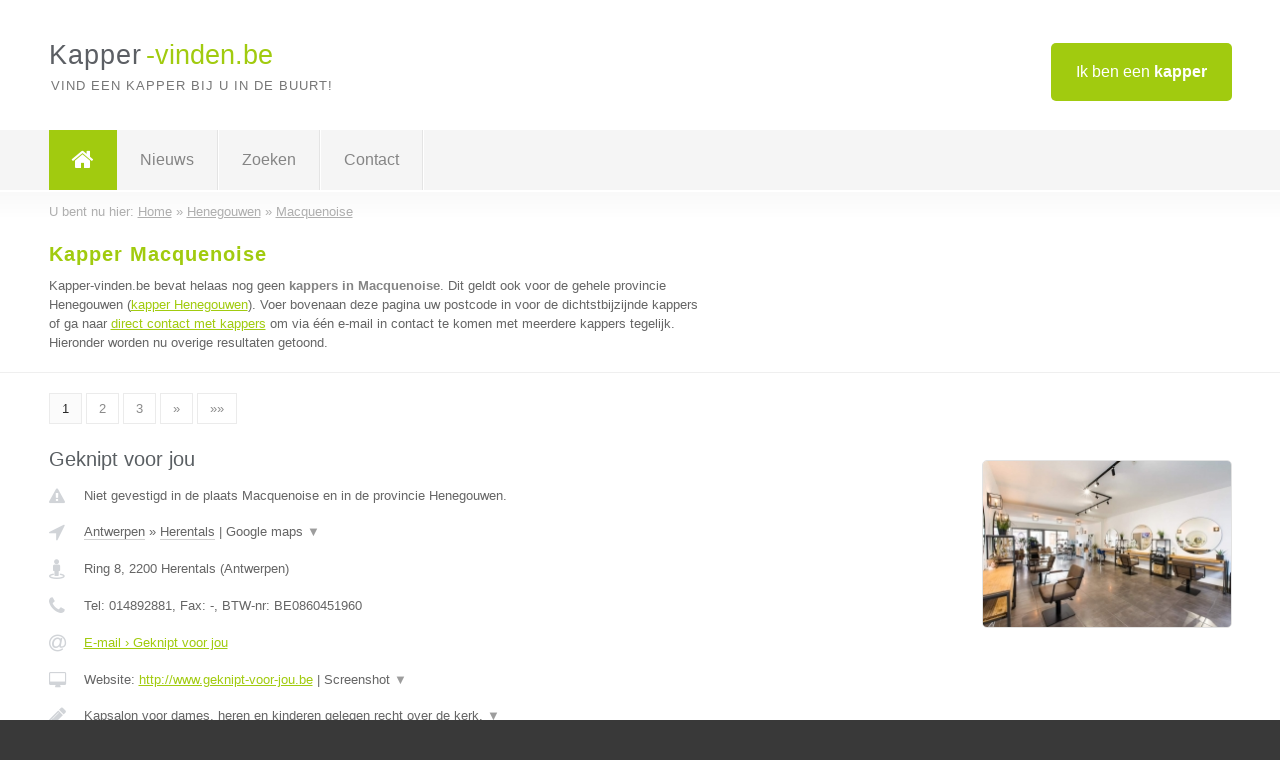

--- FILE ---
content_type: text/html; charset=utf-8
request_url: https://www.kapper-vinden.be/kapper/henegouwen/macquenoise
body_size: 9576
content:

<!DOCTYPE html>
<html xmlns="http://www.w3.org/1999/xhtml" xml:lang="nl" lang="nl" dir="ltr">
<head>
<!-- Copyright https://www.jbb-media.nl -->
<title>Kapper Macquenoise | Alle kappers in de plaats Macquenoise.</title>
<meta http-equiv="Content-Type" content="text/html; charset=UTF-8" />
<meta property="og:title" content="Kapper Macquenoise | Alle kappers in de plaats Macquenoise." />
<meta property="og:type" content="website" />
<meta property="og:url" content="https://www.kapper-vinden.be/kapper/henegouwen/macquenoise" />
<meta property="og:image" content="https://www.kapper-vinden.be/img/social-og-image.png" />
<meta property="og:description" content="Kapper Macquenoise? Vind snel en eenvoudig kappers in de plaats Macquenoise." />
<meta name="viewport" content="width=device-width, initial-scale=1" />
<meta name="description" content="Kapper Macquenoise? Vind snel en eenvoudig kappers in de plaats Macquenoise." />
<meta name="keywords" content="Henegouwen,kapper,kappers" />
<meta name="robots" content="index, follow" />
<meta content="IE=edge" http-equiv="X-UA-Compatible" />
<link rel="canonical" href="https://www.kapper-vinden.be/kapper/henegouwen/macquenoise" />
<link rel="apple-touch-icon" sizes="180x180" href="https://www.kapper-vinden.be/apple-touch-icon.png" />
<link rel="icon" type="image/png" sizes="32x32" href="https://www.kapper-vinden.be/favicon-32x32.png" />
<link rel="icon" type="image/png" sizes="16x16" href="https://www.kapper-vinden.be/favicon-16x16.png" />
<link rel="manifest" href="https://www.kapper-vinden.be/site.webmanifest" />
<link rel="mask-icon" href="https://www.kapper-vinden.be/safari-pinned-tab.svg" color="#a1cb0f" />
<meta name="msapplication-TileColor" content="#a1cb0f" />
<meta name="theme-color" content="#ffffff" />
<link rel="stylesheet" href="https://www.kapper-vinden.be/lay-out/style-1615649555.css" />
<meta name="google-site-verification" content="IjKx9Y_grxBiQFyzJwFIk9M9mj9u48cozgZaaoODVmI" />
</head>
<body itemscope itemtype="https://schema.org/WebPage">

<div id="bar_top">
	<div class="container clearfix">
		<div id="companies"><a href="https://www.kapper-vinden.be/bedrijven.html" title="Ik ben een kapper">Ik ben een <strong>kapper</strong></a></div>

		<div id="logo">
			<a href="https://www.kapper-vinden.be" title="Kapper"><span class="logo_split_a">Kapper</span><span class="logo_split_b">-vinden.be</span></a>
			<span class="slogan">Vind een kapper bij u in de buurt!</span>
		</div>
	</div>
</div>



<div id="bar_menu">
	<div class="container clearfix">
		<button type="button" id="show-menu" onclick="menu_toggle(); return false;"><i class="fa fa-navicon"></i></button>
		<ul id="menu">
			<li class="home"><a href="https://www.kapper-vinden.be" title="Kapper"><i class="fa fa-home"></i></a></li>
			<li><a href="https://www.kapper-vinden.be/nieuws.html" title="Kapper nieuws">Nieuws</a></li>
			<li><a href="https://www.kapper-vinden.be/zoeken.html" title="Zoeken Kappers">Zoeken</a></li>
			<li><a href="https://www.kapper-vinden.be/contact.html" title="Contact met Kapper-vinden.be">Contact</a></li>

			
		</ul>
	</div>
</div>


	<div id="bar_breadcrumbs">
		<div class="container">
			U bent nu hier: <span itemprop="itemListElement" itemscope itemtype="https://schema.org/ListItem"><a href="https://www.kapper-vinden.be" title="Home" itemprop="item"><span itemprop="name">Home</span></a><meta itemprop="position" content="1" /></span> &raquo; <span itemprop="itemListElement" itemscope itemtype="https://schema.org/ListItem"><a href="https://www.kapper-vinden.be/kapper/henegouwen" title="Kapper Henegouwen" itemprop="item"><span itemprop="name">Henegouwen</span></a><meta itemprop="position" content="2" /></span> &raquo; <span itemprop="itemListElement" itemscope itemtype="https://schema.org/ListItem"><a href="https://www.kapper-vinden.be/kapper/henegouwen/macquenoise" title="Kapper Macquenoise" itemprop="item"><span itemprop="name">Macquenoise</span></a><meta itemprop="position" content="3" /></span>		</div>
	</div>

	
		<div id="bar_intro">
			<div class="container clearfix">
				<div class="left">
					<h1 title="Kapper Macquenoise">Kapper Macquenoise</h1>

					
<p>
						Kapper-vinden.be bevat helaas nog geen <b>kappers in Macquenoise</b>. Dit geldt ook voor de gehele provincie Henegouwen (<a href="https://www.kapper-vinden.be/kapper/henegouwen" title="Kapper Henegouwen">kapper Henegouwen</a>).
						Voer bovenaan deze pagina uw postcode in voor de dichtstbijzijnde kappers of ga naar <a href="https://www.kapper-vinden.be/direct-contact.html" title="Direct contact met kappers">direct contact met kappers</a> om via &eacute;&eacute;n e-mail in contact te komen met meerdere kappers tegelijk.
					Hieronder worden nu overige resultaten getoond.
</p>
				</div>

				<div class="right"></div>
			</div>
		</div>

		<div class="bar_nav">
			<div class="container">
				<a href="https://www.kapper-vinden.be/kapper/henegouwen/macquenoise" class="highlight" title="Pagina 1">1</a> 
<a href="https://www.kapper-vinden.be/kapper/henegouwen/macquenoise/2" title="Pagina 2">2</a> 
<a href="https://www.kapper-vinden.be/kapper/henegouwen/macquenoise/3" title="Pagina 3">3</a> 
<a href="https://www.kapper-vinden.be/kapper/henegouwen/macquenoise/2" title="Pagina 2">&raquo;</a> 
<a href="https://www.kapper-vinden.be/kapper/henegouwen/macquenoise/3" title="Pagina 3">&raquo;&raquo;</a> 
			</div>
		</div>

		<div id="cont_results" class="multiple">
			
<div class="bar_result" itemscope itemtype="https://schema.org/LocalBusiness">
	<div class="container clearfix">
	<div class="result_left">
		<h2><a href="https://www.kapper-vinden.be/kapper/antwerpen/herentals/geknipt-voor-jou" title="Geknipt voor jou"><span itemprop="name">Geknipt voor jou</span></a></h2>
		<div class="table_result">
			<div class="row">
				<div class="col_a">
					<i class="fa fa-exclamation-triangle small" title="Mededeling &#8250; Geknipt voor jou"></i>
				</div>
				<div class="col_b">
					Niet gevestigd in de plaats Macquenoise en in de provincie Henegouwen.
				</div>
			</div>
			<div class="row">
				<div class="col_a">
					<i class="fa fa-location-arrow" title="Provincie en plaats &#8250; Geknipt voor jou"></i>
				</div>
				<div class="col_b">
					<a href="https://www.kapper-vinden.be/kapper/antwerpen" class="a_alternative" title="Kapper Antwerpen">Antwerpen</a>
					&raquo; <a href="https://www.kapper-vinden.be/kapper/antwerpen/herentals" class="a_alternative" title="Kapper Herentals">Herentals</a>
	 				| <a href="#" onclick="switch_jbb(44,'googlemap','');return false;" class="a_astext" id="change_googlemap_44" title="Google map &#8250; Geknipt voor jou">Google maps <span class="color_a">&#9660;</span></a><div class="maxwidth"><div id="show_googlemap_44" data-title="Geknipt voor jou" data-company="Geknipt voor jou"  data-address="Ring 8" data-zipcode="2200" data-place="Herentals" data-country="Belgie" data-lat="51.141083" data-lng="4.839872"></div></div>
				</div>
			</div>
			<div class="row">
				<div class="col_a">
					<i class="fa fa-street-view" title="Informatie &#8250; Geknipt voor jou"></i>
				</div>
				<div class="col_b" itemprop="address" itemscope itemtype="https://schema.org/PostalAddress">
					<span itemprop="streetAddress">Ring 8</span>, <span itemprop="postalCode">2200</span> <span itemprop="addressLocality">Herentals</span> (<span itemprop="addressRegion">Antwerpen</span>)
				</div>
			</div>
			<div class="row">
				<div class="col_a">
					<i class="fa fa-phone" title="Telefoonnummer &#8250; Geknipt voor jou"></i>
				</div>
				<div class="col_b">
					Tel: <span itemprop="telephone">014892881</span>, 
					Fax: <span itemprop="faxNumber">-</span>,
					BTW-nr: <span itemprop="taxID">BE0860451960</span>
				</div>
			</div>
			<div class="row">
				<div class="col_a">
					<i class="fa fa-at" title="E-mail &#8250; Geknipt voor jou"></i>
				</div>
				<div class="col_b">
					<a href="https://www.kapper-vinden.be/e-mail/geknipt-voor-jou" title="E-mail &#8250; Geknipt voor jou">E-mail &#8250; Geknipt voor jou</a>
				</div>
			</div>
			<div class="row">
				<div class="col_a">
					<i class="fa fa-desktop small" title="Website &#8250; Geknipt voor jou"></i>
				</div>
				<div class="col_b">
 					Website: <a href="http://www.geknipt-voor-jou.be" title="Geknipt voor jou" onclick="count(44,this.href); return false;" itemprop="item">http://www.geknipt-voor-jou.be</a> | <a href="#" onclick="switch_jbb(44,'screenshot','http://www.geknipt-voor-jou.be');return false;" class="a_astext" id="change_screenshot_44" title="Screenshot &#8250; Geknipt voor jou">Screenshot <span class="color_a">&#9660;</span></a><br /><div class="maxwidth"><div id="show_screenshot_44"></div></div>
				</div>
			</div>
			<div class="row">
				<div class="col_a">
					<i class="fa fa-pencil" title="Beschrijving &#8250; Geknipt voor jou"></i>
				</div>
				<div class="col_b" itemprop="description" content="Kapsalon voor dames, heren en kinderen gelegen recht over de kerk. 
Gratis parking
nagelstudio 
make-up 
workshops kapsels
hoofdmassages
Kapsalon met een zeer mooi interieur.">
					<div class="clickable_container">
						<a href="#" onclick="switch_jbb(44,'beschrijving','');return false;" class="clickable_ahref" title="Toon / verberg hele beschrijving &#8250; Geknipt voor jou"></a>
						Kapsalon voor dames, heren en kinderen gelegen recht over de kerk. 
						<span id="expand_beschrijving_44"><span class="color_a">&#9660;</span></span>
						<div id="hide_beschrijving_44" class="inline">
							<br />
Gratis parking<br />
nagelstudio <br />
make-up <br />
workshops kapsels<br />
hoofdmassages<br />
Kapsalon met een zeer mooi interieur.
							<span class="color_a">&#9650;</span>
						</div>
					</div>
				</div>
			</div>
			<div class="row">
				<div class="col_a">
					<i class="fa fa-tags small" title="Diensten &#8250; Geknipt voor jou"></i>
				</div>
				<div class="col_b">
					<div class="clickable_container">
						<a href="#" onclick="switch_jbb(44,'diensten','');return false;" class="clickable_ahref" title="Toon / verberg alle diensten &#8250; Geknipt voor jou"></a>
						kleuren, knippen, bruchen, balayage, teasylights, babylights, ombre,
						<span id="expand_diensten_44"><span class="color_a">&#9660;</span></span>
						<div id="hide_diensten_44" class="inline">
							 sombre, manicure, gelnagels, make-up, hoofdmassages, opsteekkapsels
							<span class="color_a">&#9650;</span>
						</div>
					</div>
				</div>
			</div>
			<div class="row">
				<div class="col_a">
					<i class="fa fa-clock-o" title="Openingstijden &#8250; Geknipt voor jou"></i>
				</div>
				<div class="col_b">
					Er wordt gewerkt op afspraak.
				</div>
			</div>
			<div class="row">
				<div class="col_a">
					<i class="fa fa-comments" title="Activiteit &#8250; Geknipt voor jou"></i>
				</div>
				<div class="col_b">
					<a href="#" onclick="switch_jbb(44,'facebook','https://www.facebook.com/tinne.van.opstal.Noorderwijk');return false;" class="a_astext" id="change_facebook_44" title="Laatste facebook posts &#8250; Geknipt voor jou">Laatste facebook posts <span class="color_a">&#9660;</span></a>
					<div class="maxwidth"><div id="show_activiteit_44"></div></div>
				</div>
			</div>
			<div class="row">
				<div class="col_a">
					<i class="fa fa-user" title="Sociale Media &#8250; Geknipt voor jou"></i>
				</div>
				<div class="col_b">
					Sociale media:
					<div class="social_links">
						<a href="javascript:alert('Dit bedrijf heeft nog geen Twitter...');" title="Twitter &#8250; Geknipt voor jou" class="disable"><i class="fa fa-twitter"></i></a>
						<a href="https://www.facebook.com/tinne.van.opstal.Noorderwijk" title="Facebook &#8250; Geknipt voor jou" onclick="open_blank(this.href); return false;"><i class="fa fa-facebook"></i></a>
						<a href="javascript:alert('Dit bedrijf heeft nog geen Linkedin...');"  title="Linkedin &#8250; Geknipt voor jou" class="disable"><i class="fa fa-linkedin"></i></a>
						<a href="javascript:alert('Dit bedrijf heeft nog geen Youtube...');"  title="Youtube &#8250; Geknipt voor jou" class="disable"><i class="fa fa-caret-right"></i></a>
					</div>
				</div>
			</div>
		</div>
	</div>
	<div class="result_right">
		<img src="https://www.kapper-vinden.be/afbeelding/geknipt-voor-jou-2.jpeg" width="250" height="167" alt="Afbeelding &#8250; Geknipt voor jou" title="Afbeelding &#8250; Geknipt voor jou" class="img_multiple" />
	</div>
	<br class="clear" />
	<div class="result_bottom">
		<div class="result_button">
			<a href="https://www.kapper-vinden.be/kapper/antwerpen/herentals/geknipt-voor-jou" title="Geknipt voor jou">Bekijk volledig profiel</a>
		</div>
		<a href="#" title="Ga naar de boven" class="result_gototop"><i class="fa fa-caret-up"></i></a>
	</div>
	</div>
</div>



<div class="bar_result" itemscope itemtype="https://schema.org/LocalBusiness">
	<div class="container clearfix">
	<div class="result_left">
		<h2><a href="https://www.kapper-vinden.be/kapper/antwerpen/antwerpen/ossas" title="Ossas"><span itemprop="name">Ossas</span></a></h2>
		<div class="table_result">
			<div class="row">
				<div class="col_a">
					<i class="fa fa-exclamation-triangle small" title="Mededeling &#8250; Ossas"></i>
				</div>
				<div class="col_b">
					Niet gevestigd in de plaats Macquenoise en in de provincie Henegouwen.
				</div>
			</div>
			<div class="row">
				<div class="col_a">
					<i class="fa fa-location-arrow" title="Provincie en plaats &#8250; Ossas"></i>
				</div>
				<div class="col_b">
					<a href="https://www.kapper-vinden.be/kapper/antwerpen" class="a_alternative" title="Kapper Antwerpen">Antwerpen</a>
					&raquo; <a href="https://www.kapper-vinden.be/kapper/antwerpen/antwerpen" class="a_alternative" title="Kapper Antwerpen">Antwerpen</a>
	 				| <a href="#" onclick="switch_jbb(29,'googlemap','');return false;" class="a_astext" id="change_googlemap_29" title="Google map &#8250; Ossas">Google maps <span class="color_a">&#9660;</span></a><div class="maxwidth"><div id="show_googlemap_29" data-title="Ossas" data-company="Ossas"  data-address="Jordaenskaai 15" data-zipcode="2000" data-place="Antwerpen" data-country="Belgie" data-lat="51.22467" data-lng="4.399362"></div></div>
				</div>
			</div>
			<div class="row">
				<div class="col_a">
					<i class="fa fa-street-view" title="Informatie &#8250; Ossas"></i>
				</div>
				<div class="col_b" itemprop="address" itemscope itemtype="https://schema.org/PostalAddress">
					<span itemprop="streetAddress">Jordaenskaai 15</span>, <span itemprop="postalCode">2000</span> <span itemprop="addressLocality">Antwerpen</span> (<span itemprop="addressRegion">Antwerpen</span>)
				</div>
			</div>
			<div class="row">
				<div class="col_a">
					<i class="fa fa-phone" title="Telefoonnummer &#8250; Ossas"></i>
				</div>
				<div class="col_b">
					Tel: <span itemprop="telephone">0487153951</span>, 
					Fax: <span itemprop="faxNumber">-</span>,
					BTW-nr: <span itemprop="taxID">-</span>
				</div>
			</div>
			<div class="row">
				<div class="col_a">
					<i class="fa fa-at" title="E-mail &#8250; Ossas"></i>
				</div>
				<div class="col_b">
					<a href="https://www.kapper-vinden.be/e-mail/ossas" title="E-mail &#8250; Ossas">E-mail &#8250; Ossas</a>
				</div>
			</div>
			<div class="row">
				<div class="col_a">
					<i class="fa fa-desktop small" title="Website &#8250; Ossas"></i>
				</div>
				<div class="col_b">
 					Website: <a href="http://www.ossas.be" title="Ossas" onclick="count(29,this.href); return false;" itemprop="item">http://www.ossas.be</a> | <a href="#" onclick="switch_jbb(29,'screenshot','http://www.ossas.be');return false;" class="a_astext" id="change_screenshot_29" title="Screenshot &#8250; Ossas">Screenshot <span class="color_a">&#9660;</span></a><br /><div class="maxwidth"><div id="show_screenshot_29"></div></div>
				</div>
			</div>
			<div class="row">
				<div class="col_a">
					<i class="fa fa-pencil" title="Beschrijving &#8250; Ossas"></i>
				</div>
				<div class="col_b" itemprop="description" content="Modern kapsalon voor mannen, vrouwen, kinderen. Wij zijn gespecialiseerd in zowel het snit van het haar tot kleuren of balayage. Wij bieden ook Hair extension, Hair spa, hair collageen..... Voor meer info, bel of bezoek ons website">
					<div class="clickable_container">
						<a href="#" onclick="switch_jbb(29,'beschrijving','');return false;" class="clickable_ahref" title="Toon / verberg hele beschrijving &#8250; Ossas"></a>
						Modern kapsalon voor mannen, vrouwen, kinderen. Wij zijn gespecialiseerd in
						<span id="expand_beschrijving_29"><span class="color_a">&#9660;</span></span>
						<div id="hide_beschrijving_29" class="inline">
							 zowel het snit van het haar tot kleuren of balayage. Wij bieden ook Hair extension, Hair spa, hair collageen..... Voor meer info, bel of bezoek ons website
							<span class="color_a">&#9650;</span>
						</div>
					</div>
				</div>
			</div>
			<div class="row">
				<div class="col_a">
					<i class="fa fa-tags small" title="Diensten &#8250; Ossas"></i>
				</div>
				<div class="col_b">
					<div class="clickable_container">
						<a href="#" onclick="switch_jbb(29,'diensten','');return false;" class="clickable_ahref" title="Toon / verberg alle diensten &#8250; Ossas"></a>
						Snit, Kleuren/highlights, Brushing, Hair extensions, Hair botox, Hair spa,
						<span id="expand_diensten_29"><span class="color_a">&#9660;</span></span>
						<div id="hide_diensten_29" class="inline">
							 Hair collageen, Mannen
							<span class="color_a">&#9650;</span>
						</div>
					</div>
				</div>
			</div>
			<div class="row">
				<div class="col_a">
					<i class="fa fa-clock-o" title="Openingstijden &#8250; Ossas"></i>
				</div>
				<div class="col_b">
					<a href="#" onclick="switch_jbb(29,'openingstijden','');return false;" class="a_astext" id="change_openingstijden_29" title="Openingstijden &#8250; Ossas">Openingstijden <span class="color_a">&#9660;</span></a>
					<div id="hide_openingstijden_29">
						<div class="clickable_container">
							<a href="#" onclick="switch_jbb(29,'openingstijden','');return false;" class="clickable_ahref" title="Verberg openingstijden"></a>
							<div class="openingstijden">
	<table>
		<tr>
			<td>Maandag:</td>
			<td>gesloten</td>
		</tr>
		<tr>
			<td>Dinsdag:</td>
			<td><span itemprop="openingHours" content="Tu 09:00-18:00">09:00 - 18:00</span></td>
		</tr>
		<tr>
			<td>Woensdag:</td>
			<td><span itemprop="openingHours" content="We 09:00-18:00">09:00 - 18:00</span></td>
		</tr>
		<tr>
			<td>Donderdag:</td>
			<td><span itemprop="openingHours" content="Th 09:00-18:00">09:00 - 18:00</span></td>
		</tr>
		<tr>
			<td>Vrijdag:</td>
			<td><span itemprop="openingHours" content="Fr 09:00-18:00">09:00 - 18:00</span></td>
		</tr>
		<tr>
			<td>Zaterdag:</td>
			<td><span itemprop="openingHours" content="Sa 09:00-15:00">09:00 - 15:00</span></td>
		</tr>
		<tr>
			<td>Zondag:</td>
			<td>gesloten</td>
		</tr>
	</table>
	<p>* Wij werken met of zonder afspraak</p>
</div>

						</div>
					</div>
				</div>
			</div>
			<div class="row">
				<div class="col_a">
					<i class="fa fa-user" title="Sociale Media &#8250; Ossas"></i>
				</div>
				<div class="col_b">
					Sociale media:
					<div class="social_links">
						<a href="javascript:alert('Dit bedrijf heeft nog geen Twitter...');" title="Twitter &#8250; Ossas" class="disable"><i class="fa fa-twitter"></i></a>
						<a href="javascript:alert('Dit bedrijf heeft nog geen Facebook...');" title="Facebook &#8250; Ossas" class="disable"><i class="fa fa-facebook"></i></a>
						<a href="javascript:alert('Dit bedrijf heeft nog geen Linkedin...');"  title="Linkedin &#8250; Ossas" class="disable"><i class="fa fa-linkedin"></i></a>
						<a href="javascript:alert('Dit bedrijf heeft nog geen Youtube...');"  title="Youtube &#8250; Ossas" class="disable"><i class="fa fa-caret-right"></i></a>
					</div>
				</div>
			</div>
		</div>
	</div>
	<div class="result_right">
		<img src="https://www.kapper-vinden.be/afbeelding/ossas-2.jpg" width="250" height="187" alt="Afbeelding &#8250; Ossas" title="Afbeelding &#8250; Ossas" class="img_multiple" />
	</div>
	<br class="clear" />
	<div class="result_bottom">
		<div class="result_button">
			<a href="https://www.kapper-vinden.be/kapper/antwerpen/antwerpen/ossas" title="Ossas">Bekijk volledig profiel</a>
		</div>
		<a href="#" title="Ga naar de boven" class="result_gototop"><i class="fa fa-caret-up"></i></a>
	</div>
	</div>
</div>



<div class="bar_result" itemscope itemtype="https://schema.org/LocalBusiness">
	<div class="container clearfix">
	<div class="result_left">
		<h2><a href="https://www.kapper-vinden.be/kapper/west-vlaanderen/oeselgem/salon-daphne" title="Salon Daphne"><span itemprop="name">Salon Daphne</span></a></h2>
		<div class="table_result">
			<div class="row">
				<div class="col_a">
					<i class="fa fa-exclamation-triangle small" title="Mededeling &#8250; Salon Daphne"></i>
				</div>
				<div class="col_b">
					Niet gevestigd in de plaats Macquenoise en in de provincie Henegouwen.
				</div>
			</div>
			<div class="row">
				<div class="col_a">
					<i class="fa fa-location-arrow" title="Provincie en plaats &#8250; Salon Daphne"></i>
				</div>
				<div class="col_b">
					<a href="https://www.kapper-vinden.be/kapper/west-vlaanderen" class="a_alternative" title="Kapper West-Vlaanderen">West-Vlaanderen</a>
					&raquo; <a href="https://www.kapper-vinden.be/kapper/west-vlaanderen/oeselgem" class="a_alternative" title="Kapper Oeselgem">Oeselgem</a>
	 				| <a href="#" onclick="switch_jbb(43,'googlemap','');return false;" class="a_astext" id="change_googlemap_43" title="Google map &#8250; Salon Daphne">Google maps <span class="color_a">&#9660;</span></a><div class="maxwidth"><div id="show_googlemap_43" data-title="Salon Daphne" data-company="Salon Daphne"  data-address="Meuledreve" data-zipcode="8720" data-place="Oeselgem" data-country="Belgie" data-lat="50.937775" data-lng="3.434498"></div></div>
				</div>
			</div>
			<div class="row">
				<div class="col_a">
					<i class="fa fa-street-view" title="Informatie &#8250; Salon Daphne"></i>
				</div>
				<div class="col_b" itemprop="address" itemscope itemtype="https://schema.org/PostalAddress">
					<span itemprop="streetAddress">Meuledreve</span>, <span itemprop="postalCode">8720</span> <span itemprop="addressLocality">Oeselgem</span> (<span itemprop="addressRegion">West-Vlaanderen</span>)
				</div>
			</div>
			<div class="row">
				<div class="col_a">
					<i class="fa fa-phone" title="Telefoonnummer &#8250; Salon Daphne"></i>
				</div>
				<div class="col_b">
					Tel: <span itemprop="telephone">0475 / 23.25.28</span>, 
					Fax: <span itemprop="faxNumber">-</span>,
					BTW-nr: <span itemprop="taxID">BE0696.894.322</span>
				</div>
			</div>
			<div class="row">
				<div class="col_a">
					<i class="fa fa-at" title="E-mail &#8250; Salon Daphne"></i>
				</div>
				<div class="col_b">
					<a href="https://www.kapper-vinden.be/e-mail/salon-daphne" title="E-mail &#8250; Salon Daphne">E-mail &#8250; Salon Daphne</a>
				</div>
			</div>
			<div class="row">
				<div class="col_a">
					<i class="fa fa-desktop small" title="Website &#8250; Salon Daphne"></i>
				</div>
				<div class="col_b">
 					Website: <a href="https://salondaphne.be/" title="Salon Daphne" onclick="count(43,this.href); return false;" itemprop="item">https://salondaphne.be/</a> | <a href="#" onclick="switch_jbb(43,'screenshot','https://salondaphne.be/');return false;" class="a_astext" id="change_screenshot_43" title="Screenshot &#8250; Salon Daphne">Screenshot <span class="color_a">&#9660;</span></a><br /><div class="maxwidth"><div id="show_screenshot_43"></div></div>
				</div>
			</div>
			<div class="row">
				<div class="col_a">
					<i class="fa fa-pencil" title="Beschrijving &#8250; Salon Daphne"></i>
				</div>
				<div class="col_b" itemprop="description" content="Jouw me-time, mijn passie:
Haar - Nagels - Medische pedicure">
					<div class="clickable_container">
						<a href="#" onclick="switch_jbb(43,'beschrijving','');return false;" class="clickable_ahref" title="Toon / verberg hele beschrijving &#8250; Salon Daphne"></a>
						Jouw me-time, mijn passie:
						<span id="expand_beschrijving_43"><span class="color_a">&#9660;</span></span>
						<div id="hide_beschrijving_43" class="inline">
							<br />
Haar - Nagels - Medische pedicure
							<span class="color_a">&#9650;</span>
						</div>
					</div>
				</div>
			</div>
			<div class="row">
				<div class="col_a">
					<i class="fa fa-tags small" title="Diensten &#8250; Salon Daphne"></i>
				</div>
				<div class="col_b">
					Diensten: Haar, Nagels, Medische pedicure
				</div>
			</div>
			<div class="row">
				<div class="col_a">
					<i class="fa fa-clock-o" title="Openingstijden &#8250; Salon Daphne"></i>
				</div>
				<div class="col_b">
					Er wordt gewerkt op afspraak.
				</div>
			</div>
			<div class="row">
				<div class="col_a">
					<i class="fa fa-comments" title="Activiteit &#8250; Salon Daphne"></i>
				</div>
				<div class="col_b">
					<a href="#" onclick="switch_jbb(43,'facebook','https://www.facebook.com/DAPHNESALON');return false;" class="a_astext" id="change_facebook_43" title="Laatste facebook posts &#8250; Salon Daphne">Laatste facebook posts <span class="color_a">&#9660;</span></a>
					<div class="maxwidth"><div id="show_activiteit_43"></div></div>
				</div>
			</div>
			<div class="row">
				<div class="col_a">
					<i class="fa fa-user" title="Sociale Media &#8250; Salon Daphne"></i>
				</div>
				<div class="col_b">
					Sociale media:
					<div class="social_links">
						<a href="javascript:alert('Twitter onbekend...');" title="Twitter &#8250; Salon Daphne" class="disable"><i class="fa fa-twitter"></i></a>
						<a href="https://www.facebook.com/DAPHNESALON" title="Facebook &#8250; Salon Daphne" onclick="open_blank(this.href); return false;"><i class="fa fa-facebook"></i></a>
						<a href="javascript:alert('Linkedin onbekend...');"  title="Linkedin &#8250; Salon Daphne" class="disable"><i class="fa fa-linkedin"></i></a>
						<a href="javascript:alert('Youtube onbekend...');"  title="Youtube &#8250; Salon Daphne" class="disable"><i class="fa fa-caret-right"></i></a>
					</div>
				</div>
			</div>
		</div>
	</div>
	<div class="result_right">
		<img src="https://www.kapper-vinden.be/afbeelding/salon-daphne-2.png" width="250" height="103" alt="Afbeelding &#8250; Salon Daphne" title="Afbeelding &#8250; Salon Daphne" class="img_multiple" />
	</div>
	<br class="clear" />
	<div class="result_bottom">
		<div class="result_button">
			<a href="https://www.kapper-vinden.be/kapper/west-vlaanderen/oeselgem/salon-daphne" title="Salon Daphne">Bekijk volledig profiel</a>
		</div>
		<a href="#" title="Ga naar de boven" class="result_gototop"><i class="fa fa-caret-up"></i></a>
	</div>
	</div>
</div>



<div class="bar_result" itemscope itemtype="https://schema.org/LocalBusiness">
	<div class="container clearfix">
	<div class="result_left">
		<h2><a href="https://www.kapper-vinden.be/kapper/vlaams-brabant/aarschot/take-time-today" title="Take Time Today"><span itemprop="name">Take Time Today</span></a></h2>
		<div class="table_result">
			<div class="row">
				<div class="col_a">
					<i class="fa fa-exclamation-triangle small" title="Mededeling &#8250; Take Time Today"></i>
				</div>
				<div class="col_b">
					Niet gevestigd in de plaats Macquenoise en in de provincie Henegouwen.
				</div>
			</div>
			<div class="row">
				<div class="col_a">
					<i class="fa fa-location-arrow" title="Provincie en plaats &#8250; Take Time Today"></i>
				</div>
				<div class="col_b">
					<a href="https://www.kapper-vinden.be/kapper/vlaams-brabant" class="a_alternative" title="Kapper Vlaams-Brabant">Vlaams-Brabant</a>
					&raquo; <a href="https://www.kapper-vinden.be/kapper/vlaams-brabant/aarschot" class="a_alternative" title="Kapper Aarschot">Aarschot</a>
	 				| <a href="#" onclick="switch_jbb(37,'googlemap','');return false;" class="a_astext" id="change_googlemap_37" title="Google map &#8250; Take Time Today">Google maps <span class="color_a">&#9660;</span></a><div class="maxwidth"><div id="show_googlemap_37" data-title="Take Time Today" data-company="Take Time Today"  data-address="Nieuwland 10" data-zipcode="3200" data-place="Aarschot" data-country="Belgie" data-lat="50.975868" data-lng="4.804842"></div></div>
				</div>
			</div>
			<div class="row">
				<div class="col_a">
					<i class="fa fa-street-view" title="Informatie &#8250; Take Time Today"></i>
				</div>
				<div class="col_b" itemprop="address" itemscope itemtype="https://schema.org/PostalAddress">
					<span itemprop="streetAddress">Nieuwland 10</span>, <span itemprop="postalCode">3200</span> <span itemprop="addressLocality">Aarschot</span> (<span itemprop="addressRegion">Vlaams-Brabant</span>)
				</div>
			</div>
			<div class="row">
				<div class="col_a">
					<i class="fa fa-phone" title="Telefoonnummer &#8250; Take Time Today"></i>
				</div>
				<div class="col_b">
					Tel: <span itemprop="telephone">+32479451495</span>, 
					Fax: <span itemprop="faxNumber">-</span>,
					BTW-nr: <span itemprop="taxID">-</span>
				</div>
			</div>
			<div class="row">
				<div class="col_a">
					<i class="fa fa-at" title="E-mail &#8250; Take Time Today"></i>
				</div>
				<div class="col_b">
					<a href="https://www.kapper-vinden.be/e-mail/take-time-today" title="E-mail &#8250; Take Time Today">E-mail &#8250; Take Time Today</a>
				</div>
			</div>
			<div class="row">
				<div class="col_a">
					<i class="fa fa-desktop small" title="Website &#8250; Take Time Today"></i>
				</div>
				<div class="col_b">
 					Website: <a href="http://taketimetoday.be" title="Take Time Today" onclick="count(37,this.href); return false;" itemprop="item">http://taketimetoday.be</a> | <a href="#" onclick="switch_jbb(37,'screenshot','http://taketimetoday.be');return false;" class="a_astext" id="change_screenshot_37" title="Screenshot &#8250; Take Time Today">Screenshot <span class="color_a">&#9660;</span></a><br /><div class="maxwidth"><div id="show_screenshot_37"></div></div>
				</div>
			</div>
			<div class="row">
				<div class="col_a">
					<i class="fa fa-pencil" title="Beschrijving &#8250; Take Time Today"></i>
				</div>
				<div class="col_b" itemprop="description" content="Kapper en medische pedicure">
					Kapper en medische pedicure
				</div>
			</div>
			<div class="row">
				<div class="col_a">
					<i class="fa fa-tags small" title="Diensten &#8250; Take Time Today"></i>
				</div>
				<div class="col_b">
					Diensten: kapper, pedicure, medische pedicure
				</div>
			</div>
			<div class="row">
				<div class="col_a">
					<i class="fa fa-clock-o" title="Openingstijden &#8250; Take Time Today"></i>
				</div>
				<div class="col_b">
					Er wordt gewerkt op afspraak.
				</div>
			</div>
			<div class="row">
				<div class="col_a">
					<i class="fa fa-comments" title="Activiteit &#8250; Take Time Today"></i>
				</div>
				<div class="col_b">
					<a href="#" onclick="switch_jbb(37,'facebook','https://www.facebook.com/Taketimetoday001/');return false;" class="a_astext" id="change_facebook_37" title="Laatste facebook posts &#8250; Take Time Today">Laatste facebook posts <span class="color_a">&#9660;</span></a>
					<div class="maxwidth"><div id="show_activiteit_37"></div></div>
				</div>
			</div>
			<div class="row">
				<div class="col_a">
					<i class="fa fa-user" title="Sociale Media &#8250; Take Time Today"></i>
				</div>
				<div class="col_b">
					Sociale media:
					<div class="social_links">
						<a href="javascript:alert('Twitter onbekend...');" title="Twitter &#8250; Take Time Today" class="disable"><i class="fa fa-twitter"></i></a>
						<a href="https://www.facebook.com/Taketimetoday001/" title="Facebook &#8250; Take Time Today" onclick="open_blank(this.href); return false;"><i class="fa fa-facebook"></i></a>
						<a href="javascript:alert('Linkedin onbekend...');"  title="Linkedin &#8250; Take Time Today" class="disable"><i class="fa fa-linkedin"></i></a>
						<a href="javascript:alert('Youtube onbekend...');"  title="Youtube &#8250; Take Time Today" class="disable"><i class="fa fa-caret-right"></i></a>
					</div>
				</div>
			</div>
		</div>
	</div>
	<div class="result_right">
		<img src="https://www.kapper-vinden.be/afbeelding/take-time-today-2.jpg" width="250" height="247" alt="Afbeelding &#8250; Take Time Today" title="Afbeelding &#8250; Take Time Today" class="img_multiple" />
	</div>
	<br class="clear" />
	<div class="result_bottom">
		<div class="result_button">
			<a href="https://www.kapper-vinden.be/kapper/vlaams-brabant/aarschot/take-time-today" title="Take Time Today">Bekijk volledig profiel</a>
		</div>
		<a href="#" title="Ga naar de boven" class="result_gototop"><i class="fa fa-caret-up"></i></a>
	</div>
	</div>
</div>



<div class="bar_result" itemscope itemtype="https://schema.org/LocalBusiness">
	<div class="container clearfix">
	<div class="result_left">
		<h2><a href="https://www.kapper-vinden.be/kapper/antwerpen/mortsel/haircuts-barber-mortsel" title="Haircuts &amp; Barber Mortsel"><span itemprop="name">Haircuts &amp; Barber Mortsel</span></a></h2>
		<div class="table_result">
			<div class="row">
				<div class="col_a">
					<i class="fa fa-exclamation-triangle small" title="Mededeling &#8250; Haircuts &amp; Barber Mortsel"></i>
				</div>
				<div class="col_b">
					Niet gevestigd in de plaats Macquenoise en in de provincie Henegouwen.
				</div>
			</div>
			<div class="row">
				<div class="col_a">
					<i class="fa fa-location-arrow" title="Provincie en plaats &#8250; Haircuts &amp; Barber Mortsel"></i>
				</div>
				<div class="col_b">
					<a href="https://www.kapper-vinden.be/kapper/antwerpen" class="a_alternative" title="Kapper Antwerpen">Antwerpen</a>
					&raquo; <a href="https://www.kapper-vinden.be/kapper/antwerpen/mortsel" class="a_alternative" title="Kapper Mortsel">Mortsel</a>
	 				| <a href="#" onclick="switch_jbb(38,'googlemap','');return false;" class="a_astext" id="change_googlemap_38" title="Google map &#8250; Haircuts &amp; Barber Mortsel">Google maps <span class="color_a">&#9660;</span></a><div class="maxwidth"><div id="show_googlemap_38" data-title="Haircuts &amp;amp; Barber Mortsel" data-company="Haircuts &amp; Barber Mortsel"  data-address="Edegemsestraat 78/80" data-zipcode="2640" data-place="Mortsel" data-country="Belgie" data-lat="51.168335" data-lng="4.446193"></div></div>
				</div>
			</div>
			<div class="row">
				<div class="col_a">
					<i class="fa fa-street-view" title="Informatie &#8250; Haircuts &amp; Barber Mortsel"></i>
				</div>
				<div class="col_b" itemprop="address" itemscope itemtype="https://schema.org/PostalAddress">
					<span itemprop="streetAddress">Edegemsestraat 78/80</span>, <span itemprop="postalCode">2640</span> <span itemprop="addressLocality">Mortsel</span> (<span itemprop="addressRegion">Antwerpen</span>)
				</div>
			</div>
			<div class="row">
				<div class="col_a">
					<i class="fa fa-phone" title="Telefoonnummer &#8250; Haircuts &amp; Barber Mortsel"></i>
				</div>
				<div class="col_b">
					Tel: <span itemprop="telephone">032912989</span>, 
					Fax: <span itemprop="faxNumber">-</span>,
					BTW-nr: <span itemprop="taxID">0681787858</span>
				</div>
			</div>
			<div class="row">
				<div class="col_a">
					<i class="fa fa-at" title="E-mail &#8250; Haircuts &amp; Barber Mortsel"></i>
				</div>
				<div class="col_b">
					<a href="https://www.kapper-vinden.be/e-mail/haircuts-barber-mortsel" title="E-mail &#8250; Haircuts &amp; Barber Mortsel">E-mail &#8250; Haircuts &amp; Barber Mortsel</a>
				</div>
			</div>
			<div class="row">
				<div class="col_a">
					<i class="fa fa-desktop small" title="Website &#8250; Haircuts &amp; Barber Mortsel"></i>
				</div>
				<div class="col_b">
 					Website: <a href="http://www.haircutsandbarber.com" title="Haircuts &amp; Barber Mortsel" onclick="count(38,this.href); return false;" itemprop="item">http://www.haircutsandbarber.com</a> | <a href="#" onclick="switch_jbb(38,'screenshot','http://www.haircutsandbarber.com');return false;" class="a_astext" id="change_screenshot_38" title="Screenshot &#8250; Haircuts &amp; Barber Mortsel">Screenshot <span class="color_a">&#9660;</span></a><br /><div class="maxwidth"><div id="show_screenshot_38"></div></div>
				</div>
			</div>
			<div class="row">
				<div class="col_a">
					<i class="fa fa-pencil" title="Beschrijving &#8250; Haircuts &amp; Barber Mortsel"></i>
				</div>
				<div class="col_b" itemprop="description" content="kapper/kapsalon en barbier Edegemsestraat 78/80 Mortsel. U kan steeds terecht zonder afspraak, zowel voor dames en heren, voor kleuren knippen alsook baardverzorging">
					<div class="clickable_container">
						<a href="#" onclick="switch_jbb(38,'beschrijving','');return false;" class="clickable_ahref" title="Toon / verberg hele beschrijving &#8250; Haircuts &amp; Barber Mortsel"></a>
						kapper/kapsalon en barbier Edegemsestraat 78/80 Mortsel. U kan steeds
						<span id="expand_beschrijving_38"><span class="color_a">&#9660;</span></span>
						<div id="hide_beschrijving_38" class="inline">
							 terecht zonder afspraak, zowel voor dames en heren, voor kleuren knippen alsook baardverzorging
							<span class="color_a">&#9650;</span>
						</div>
					</div>
				</div>
			</div>
			<div class="row">
				<div class="col_a">
					<i class="fa fa-tags small" title="Diensten &#8250; Haircuts &amp; Barber Mortsel"></i>
				</div>
				<div class="col_b">
					<div class="clickable_container">
						<a href="#" onclick="switch_jbb(38,'diensten','');return false;" class="clickable_ahref" title="Toon / verberg alle diensten &#8250; Haircuts &amp; Barber Mortsel"></a>
						kapper, kapsalon, barber, barbier, baardverzorging, high lights, balayage,
						<span id="expand_diensten_38"><span class="color_a">&#9660;</span></span>
						<div id="hide_diensten_38" class="inline">
							 knippen, krullen
							<span class="color_a">&#9650;</span>
						</div>
					</div>
				</div>
			</div>
			<div class="row">
				<div class="col_a">
					<i class="fa fa-clock-o" title="Openingstijden &#8250; Haircuts &amp; Barber Mortsel"></i>
				</div>
				<div class="col_b">
					<a href="#" onclick="switch_jbb(38,'openingstijden','');return false;" class="a_astext" id="change_openingstijden_38" title="Openingstijden &#8250; Haircuts &amp; Barber Mortsel">Openingstijden <span class="color_a">&#9660;</span></a>
					<div id="hide_openingstijden_38">
						<div class="clickable_container">
							<a href="#" onclick="switch_jbb(38,'openingstijden','');return false;" class="clickable_ahref" title="Verberg openingstijden"></a>
							<div class="openingstijden">
	<table>
		<tr>
			<td>Maandag:</td>
			<td><span itemprop="openingHours" content="Mo 09:00-16:00">09:00 - 16:00</span></td>
		</tr>
		<tr>
			<td>Dinsdag:</td>
			<td>gesloten</td>
		</tr>
		<tr>
			<td>Woensdag:</td>
			<td><span itemprop="openingHours" content="We 09:00-16:00">09:00 - 16:00</span></td>
		</tr>
		<tr>
			<td>Donderdag:</td>
			<td><span itemprop="openingHours" content="Th 10:00-20:00">10:00 - 20:00</span></td>
		</tr>
		<tr>
			<td>Vrijdag:</td>
			<td><span itemprop="openingHours" content="Fr 09:00-18:00">09:00 - 18:00</span></td>
		</tr>
		<tr>
			<td>Zaterdag:</td>
			<td><span itemprop="openingHours" content="Sa 08:00-16:00">08:00 - 16:00</span></td>
		</tr>
		<tr>
			<td>Zondag:</td>
			<td>gesloten</td>
		</tr>
	</table>
	<p>* voor knippen en of brushen kan u tot 30min voor sluitingstijd terecht. grote behandelingen zoals kleur of balayage kan tot 2u voor sluitingstijd</p>
</div>

						</div>
					</div>
				</div>
			</div>
			<div class="row">
				<div class="col_a">
					<i class="fa fa-comments" title="Activiteit &#8250; Haircuts &amp; Barber Mortsel"></i>
				</div>
				<div class="col_b">
					<a href="#" onclick="switch_jbb(38,'facebook','https://www.facebook.com/haircutsandbarbermortsel/');return false;" class="a_astext" id="change_facebook_38" title="Laatste facebook posts &#8250; Haircuts &amp; Barber Mortsel">Laatste facebook posts <span class="color_a">&#9660;</span></a>
					<div class="maxwidth"><div id="show_activiteit_38"></div></div>
				</div>
			</div>
			<div class="row">
				<div class="col_a">
					<i class="fa fa-user" title="Sociale Media &#8250; Haircuts &amp; Barber Mortsel"></i>
				</div>
				<div class="col_b">
					Sociale media:
					<div class="social_links">
						<a href="javascript:alert('Twitter onbekend...');" title="Twitter &#8250; Haircuts &amp; Barber Mortsel" class="disable"><i class="fa fa-twitter"></i></a>
						<a href="https://www.facebook.com/haircutsandbarbermortsel/" title="Facebook &#8250; Haircuts &amp; Barber Mortsel" onclick="open_blank(this.href); return false;"><i class="fa fa-facebook"></i></a>
						<a href="javascript:alert('Linkedin onbekend...');"  title="Linkedin &#8250; Haircuts &amp; Barber Mortsel" class="disable"><i class="fa fa-linkedin"></i></a>
						<a href="javascript:alert('Youtube onbekend...');"  title="Youtube &#8250; Haircuts &amp; Barber Mortsel" class="disable"><i class="fa fa-caret-right"></i></a>
					</div>
				</div>
			</div>
		</div>
	</div>
	<div class="result_right">
		<img src="https://www.kapper-vinden.be/afbeelding/haircuts-barber-mortsel-2.jpg" width="187" height="250" alt="Afbeelding &#8250; Haircuts &amp; Barber Mortsel" title="Afbeelding &#8250; Haircuts &amp; Barber Mortsel" class="img_multiple" />
	</div>
	<br class="clear" />
	<div class="result_bottom">
		<div class="result_button">
			<a href="https://www.kapper-vinden.be/kapper/antwerpen/mortsel/haircuts-barber-mortsel" title="Haircuts &amp; Barber Mortsel">Bekijk volledig profiel</a>
		</div>
		<a href="#" title="Ga naar de boven" class="result_gototop"><i class="fa fa-caret-up"></i></a>
	</div>
	</div>
</div>



<div class="bar_result" itemscope itemtype="https://schema.org/LocalBusiness">
	<div class="container clearfix">
	<div class="result_left">
		<h2><a href="https://www.kapper-vinden.be/kapper/oost-vlaanderen/gent/kapsalon-vida" title="Kapsalon vida"><span itemprop="name">Kapsalon vida</span></a></h2>
		<div class="table_result">
			<div class="row">
				<div class="col_a">
					<i class="fa fa-exclamation-triangle small" title="Mededeling &#8250; Kapsalon vida"></i>
				</div>
				<div class="col_b">
					Niet gevestigd in de plaats Macquenoise en in de provincie Henegouwen.
				</div>
			</div>
			<div class="row">
				<div class="col_a">
					<i class="fa fa-location-arrow" title="Provincie en plaats &#8250; Kapsalon vida"></i>
				</div>
				<div class="col_b">
					<a href="https://www.kapper-vinden.be/kapper/oost-vlaanderen" class="a_alternative" title="Kapper Oost-Vlaanderen">Oost-Vlaanderen</a>
					&raquo; <a href="https://www.kapper-vinden.be/kapper/oost-vlaanderen/gent" class="a_alternative" title="Kapper Gent">Gent</a>
	 				| <a href="#" onclick="switch_jbb(49,'googlemap','');return false;" class="a_astext" id="change_googlemap_49" title="Google map &#8250; Kapsalon vida">Google maps <span class="color_a">&#9660;</span></a><div class="maxwidth"><div id="show_googlemap_49" data-title="Kapsalon vida" data-company="Kapsalon vida"  data-address="Einde were 63" data-zipcode="9000" data-place="Gent" data-country="Belgie" data-lat="51.052032" data-lng="3.699946"></div></div>
				</div>
			</div>
			<div class="row">
				<div class="col_a">
					<i class="fa fa-street-view" title="Informatie &#8250; Kapsalon vida"></i>
				</div>
				<div class="col_b" itemprop="address" itemscope itemtype="https://schema.org/PostalAddress">
					<span itemprop="streetAddress">Einde were 63</span>, <span itemprop="postalCode">9000</span> <span itemprop="addressLocality">Gent</span> (<span itemprop="addressRegion">Oost-Vlaanderen</span>)
				</div>
			</div>
			<div class="row">
				<div class="col_a">
					<i class="fa fa-phone" title="Telefoonnummer &#8250; Kapsalon vida"></i>
				</div>
				<div class="col_b">
					Tel: <span itemprop="telephone">0484291177</span>, 
					Fax: <span itemprop="faxNumber">-</span>,
					BTW-nr: <span itemprop="taxID">0798432239</span>
				</div>
			</div>
			<div class="row">
				<div class="col_a">
					<i class="fa fa-at" title="E-mail &#8250; Kapsalon vida"></i>
				</div>
				<div class="col_b">
					<a href="https://www.kapper-vinden.be/e-mail/kapsalon-vida" title="E-mail &#8250; Kapsalon vida">E-mail &#8250; Kapsalon vida</a>
				</div>
			</div>
			<div class="row">
				<div class="col_a">
					<i class="fa fa-desktop small" title="Website &#8250; Kapsalon vida"></i>
				</div>
				<div class="col_b">
 					Website: <a href="https://www.kapsalonvida.be" title="Kapsalon vida" onclick="count(49,this.href); return false;" itemprop="item">https://www.kapsalonvida.be</a> | <a href="#" onclick="switch_jbb(49,'screenshot','https://www.kapsalonvida.be');return false;" class="a_astext" id="change_screenshot_49" title="Screenshot &#8250; Kapsalon vida">Screenshot <span class="color_a">&#9660;</span></a><br /><div class="maxwidth"><div id="show_screenshot_49"></div></div>
				</div>
			</div>
			<div class="row">
				<div class="col_a">
					<i class="fa fa-pencil" title="Beschrijving &#8250; Kapsalon vida"></i>
				</div>
				<div class="col_b" itemprop="description" content="Welkom in Kapsalon Vida
Ons team van ervaren kapsters staat steeds voor je klaar en geeft je professioneel advies. Of het nu een nieuwe coupe is, een andere kleur of voor verzorgingsproducten voor thuis: geen enkel probleem! We zijn gespecialiseerd in kleuren en moderne snits.

een gezellig en kleinschalig kapsalon in Gent. Hier kan u terecht voor dames, heren en kinderen">
					<div class="clickable_container">
						<a href="#" onclick="switch_jbb(49,'beschrijving','');return false;" class="clickable_ahref" title="Toon / verberg hele beschrijving &#8250; Kapsalon vida"></a>
						Welkom in Kapsalon Vida
						<span id="expand_beschrijving_49"><span class="color_a">&#9660;</span></span>
						<div id="hide_beschrijving_49" class="inline">
							<br />
Ons team van ervaren kapsters staat steeds voor je klaar en geeft je professioneel advies. Of het nu een nieuwe coupe is, een andere kleur of voor verzorgingsproducten voor thuis: geen enkel probleem! We zijn gespecialiseerd in kleuren en moderne snits.<br />
<br />
een gezellig en kleinschalig kapsalon in Gent. Hier kan u terecht voor dames, heren en kinderen
							<span class="color_a">&#9650;</span>
						</div>
					</div>
				</div>
			</div>
			<div class="row">
				<div class="col_a">
					<i class="fa fa-tags small" title="Diensten &#8250; Kapsalon vida"></i>
				</div>
				<div class="col_b">
					<div class="clickable_container">
						<a href="#" onclick="switch_jbb(49,'diensten','');return false;" class="clickable_ahref" title="Toon / verberg alle diensten &#8250; Kapsalon vida"></a>
						Haar verzorging, Dames en heren, Kinderen, Manicure, Nagelverzorging,
						<span id="expand_diensten_49"><span class="color_a">&#9660;</span></span>
						<div id="hide_diensten_49" class="inline">
							 Kapsalon, Kapester, Nak hair producten
							<span class="color_a">&#9650;</span>
						</div>
					</div>
				</div>
			</div>
			<div class="row">
				<div class="col_a">
					<i class="fa fa-clock-o" title="Openingstijden &#8250; Kapsalon vida"></i>
				</div>
				<div class="col_b">
					<a href="#" onclick="switch_jbb(49,'openingstijden','');return false;" class="a_astext" id="change_openingstijden_49" title="Openingstijden &#8250; Kapsalon vida">Openingstijden <span class="color_a">&#9660;</span></a>
					<div id="hide_openingstijden_49">
						<div class="clickable_container">
							<a href="#" onclick="switch_jbb(49,'openingstijden','');return false;" class="clickable_ahref" title="Verberg openingstijden"></a>
							<div class="openingstijden">
	<table>
		<tr>
			<td>Maandag:</td>
			<td>gesloten</td>
		</tr>
		<tr>
			<td>Dinsdag:</td>
			<td><span itemprop="openingHours" content="Tu 09:00-18:00">09:00 - 18:00</span></td>
		</tr>
		<tr>
			<td>Woensdag:</td>
			<td><span itemprop="openingHours" content="We 09:00-18:00">09:00 - 18:00</span></td>
		</tr>
		<tr>
			<td>Donderdag:</td>
			<td><span itemprop="openingHours" content="Th 09:00-18:00">09:00 - 18:00</span></td>
		</tr>
		<tr>
			<td>Vrijdag:</td>
			<td><span itemprop="openingHours" content="Fr 09:00-18:00">09:00 - 18:00</span></td>
		</tr>
		<tr>
			<td>Zaterdag:</td>
			<td><span itemprop="openingHours" content="Sa 09:00-18:00">09:00 - 18:00</span></td>
		</tr>
		<tr>
			<td>Zondag:</td>
			<td>gesloten</td>
		</tr>
	</table>
</div>

						</div>
					</div>
				</div>
			</div>
			<div class="row">
				<div class="col_a">
					<i class="fa fa-user" title="Sociale Media &#8250; Kapsalon vida"></i>
				</div>
				<div class="col_b">
					Sociale media:
					<div class="social_links">
						<a href="javascript:alert('Twitter onbekend...');" title="Twitter &#8250; Kapsalon vida" class="disable"><i class="fa fa-twitter"></i></a>
						<a href="javascript:alert('Dit bedrijf heeft nog geen Facebook...');" title="Facebook &#8250; Kapsalon vida" class="disable"><i class="fa fa-facebook"></i></a>
						<a href="javascript:alert('Linkedin onbekend...');"  title="Linkedin &#8250; Kapsalon vida" class="disable"><i class="fa fa-linkedin"></i></a>
						<a href="javascript:alert('Youtube onbekend...');"  title="Youtube &#8250; Kapsalon vida" class="disable"><i class="fa fa-caret-right"></i></a>
					</div>
				</div>
			</div>
		</div>
	</div>
	<div class="result_right">
		<img src="https://www.kapper-vinden.be/afbeelding/kapsalon-vida-2.jpg" width="250" height="140" alt="Afbeelding &#8250; Kapsalon vida" title="Afbeelding &#8250; Kapsalon vida" class="img_multiple" />
	</div>
	<br class="clear" />
	<div class="result_bottom">
		<div class="result_button">
			<a href="https://www.kapper-vinden.be/kapper/oost-vlaanderen/gent/kapsalon-vida" title="Kapsalon vida">Bekijk volledig profiel</a>
		</div>
		<a href="#" title="Ga naar de boven" class="result_gototop"><i class="fa fa-caret-up"></i></a>
	</div>
	</div>
</div>



<div class="bar_result" itemscope itemtype="https://schema.org/LocalBusiness">
	<div class="container clearfix">
	<div class="result_left">
		<h2><a href="https://www.kapper-vinden.be/kapper/limburg/sint-truiden/de-hoofdzaak-kappers" title="De HOOFDzaak KAPPERS"><span itemprop="name">De HOOFDzaak KAPPERS</span></a></h2>
		<div class="table_result">
			<div class="row">
				<div class="col_a">
					<i class="fa fa-exclamation-triangle small" title="Mededeling &#8250; De HOOFDzaak KAPPERS"></i>
				</div>
				<div class="col_b">
					Niet gevestigd in de plaats Macquenoise en in de provincie Henegouwen.
				</div>
			</div>
			<div class="row">
				<div class="col_a">
					<i class="fa fa-location-arrow" title="Provincie en plaats &#8250; De HOOFDzaak KAPPERS"></i>
				</div>
				<div class="col_b">
					<a href="https://www.kapper-vinden.be/kapper/limburg" class="a_alternative" title="Kapper Limburg">Limburg</a>
					&raquo; <a href="https://www.kapper-vinden.be/kapper/limburg/sint-truiden" class="a_alternative" title="Kapper Sint Truiden">Sint Truiden</a>
	 				| <a href="#" onclick="switch_jbb(13,'googlemap','');return false;" class="a_astext" id="change_googlemap_13" title="Google map &#8250; De HOOFDzaak KAPPERS">Google maps <span class="color_a">&#9660;</span></a><div class="maxwidth"><div id="show_googlemap_13" data-title="De HOOFDzaak KAPPERS" data-company="De HOOFDzaak KAPPERS"  data-address="Hasseltsesteenweg 37a" data-zipcode="3800" data-place="Sint Truiden" data-country="Belgie" data-lat="50.826092" data-lng="5.198574"></div></div>
				</div>
			</div>
			<div class="row">
				<div class="col_a">
					<i class="fa fa-street-view" title="Informatie &#8250; De HOOFDzaak KAPPERS"></i>
				</div>
				<div class="col_b" itemprop="address" itemscope itemtype="https://schema.org/PostalAddress">
					<span itemprop="streetAddress">Hasseltsesteenweg 37a</span>, <span itemprop="postalCode">3800</span> <span itemprop="addressLocality">Sint Truiden</span> (<span itemprop="addressRegion">Limburg</span>)
				</div>
			</div>
			<div class="row">
				<div class="col_a">
					<i class="fa fa-phone" title="Telefoonnummer &#8250; De HOOFDzaak KAPPERS"></i>
				</div>
				<div class="col_b">
					Tel: <span itemprop="telephone">011/76.24.25</span>, 
					Fax: <span itemprop="faxNumber">-</span>,
					BTW-nr: <span itemprop="taxID">-</span>
				</div>
			</div>
			<div class="row">
				<div class="col_a">
					<i class="fa fa-at" title="E-mail &#8250; De HOOFDzaak KAPPERS"></i>
				</div>
				<div class="col_b">
					<a href="https://www.kapper-vinden.be/e-mail/de-hoofdzaak-kappers" title="E-mail &#8250; De HOOFDzaak KAPPERS">E-mail &#8250; De HOOFDzaak KAPPERS</a>
				</div>
			</div>
			<div class="row">
				<div class="col_a">
					<i class="fa fa-desktop small" title="Website &#8250; De HOOFDzaak KAPPERS"></i>
				</div>
				<div class="col_b">
 					Website: <a href="http://www.dehoofdzaakkappers.be" title="De HOOFDzaak KAPPERS" onclick="count(13,this.href); return false;" itemprop="item">http://www.dehoofdzaakkappers.be</a> | <a href="#" onclick="switch_jbb(13,'screenshot','http://www.dehoofdzaakkappers.be');return false;" class="a_astext" id="change_screenshot_13" title="Screenshot &#8250; De HOOFDzaak KAPPERS">Screenshot <span class="color_a">&#9660;</span></a><br /><div class="maxwidth"><div id="show_screenshot_13"></div></div>
				</div>
			</div>
			<div class="row">
				<div class="col_a">
					<i class="fa fa-pencil" title="Beschrijving &#8250; De HOOFDzaak KAPPERS"></i>
				</div>
				<div class="col_b" itemprop="description" content="Persoonlijke aandacht staat bij ons op nummer 1!
Kom dus gerust een half dagje ontspannend genieten in De HOOFDzaak en stap buiten met een nieuw, trendy kapsel !
Kortom, De HOOFDzaak neemt u professioneel onder handen in een dynamische maar tevens rustgevende sfeer en dit zowel voor dames, heren als kinderen.  
 
Bezoek onze website en word fan van ons op Facebook!!">
					<div class="clickable_container">
						<a href="#" onclick="switch_jbb(13,'beschrijving','');return false;" class="clickable_ahref" title="Toon / verberg hele beschrijving &#8250; De HOOFDzaak KAPPERS"></a>
						Persoonlijke aandacht staat bij ons op nummer 1!
						<span id="expand_beschrijving_13"><span class="color_a">&#9660;</span></span>
						<div id="hide_beschrijving_13" class="inline">
							<br />
Kom dus gerust een half dagje ontspannend genieten in De HOOFDzaak en stap buiten met een nieuw, trendy kapsel !<br />
Kortom, De HOOFDzaak neemt u professioneel onder handen in een dynamische maar tevens rustgevende sfeer en dit zowel voor dames, heren als kinderen.  <br />
 <br />
Bezoek onze website en word fan van ons op Facebook!!
							<span class="color_a">&#9650;</span>
						</div>
					</div>
				</div>
			</div>
			<div class="row">
				<div class="col_a">
					<i class="fa fa-tags small" title="Diensten &#8250; De HOOFDzaak KAPPERS"></i>
				</div>
				<div class="col_b">
					Diensten: Knippen, Kleuren, Advies
				</div>
			</div>
			<div class="row">
				<div class="col_a">
					<i class="fa fa-clock-o" title="Openingstijden &#8250; De HOOFDzaak KAPPERS"></i>
				</div>
				<div class="col_b">
					Er wordt gewerkt op afspraak.
				</div>
			</div>
			<div class="row">
				<div class="col_a">
					<i class="fa fa-comments" title="Activiteit &#8250; De HOOFDzaak KAPPERS"></i>
				</div>
				<div class="col_b">
					<a href="#" onclick="switch_jbb(13,'facebook','https://www.facebook.com/dehoofdzaakkapperssinttruiden');return false;" class="a_astext" id="change_facebook_13" title="Laatste facebook posts &#8250; De HOOFDzaak KAPPERS">Laatste facebook posts <span class="color_a">&#9660;</span></a>
					<div class="maxwidth"><div id="show_activiteit_13"></div></div>
				</div>
			</div>
			<div class="row">
				<div class="col_a">
					<i class="fa fa-user" title="Sociale Media &#8250; De HOOFDzaak KAPPERS"></i>
				</div>
				<div class="col_b">
					Sociale media:
					<div class="social_links">
						<a href="javascript:alert('Twitter onbekend...');" title="Twitter &#8250; De HOOFDzaak KAPPERS" class="disable"><i class="fa fa-twitter"></i></a>
						<a href="https://www.facebook.com/dehoofdzaakkapperssinttruiden" title="Facebook &#8250; De HOOFDzaak KAPPERS" onclick="open_blank(this.href); return false;"><i class="fa fa-facebook"></i></a>
						<a href="javascript:alert('Linkedin onbekend...');"  title="Linkedin &#8250; De HOOFDzaak KAPPERS" class="disable"><i class="fa fa-linkedin"></i></a>
						<a href="javascript:alert('Youtube onbekend...');"  title="Youtube &#8250; De HOOFDzaak KAPPERS" class="disable"><i class="fa fa-caret-right"></i></a>
					</div>
				</div>
			</div>
		</div>
	</div>
	<div class="result_right">
		<img src="https://www.kapper-vinden.be/afbeelding/de-hoofdzaak-kappers-2.png" width="250" height="246" alt="Afbeelding &#8250; De HOOFDzaak KAPPERS" title="Afbeelding &#8250; De HOOFDzaak KAPPERS" class="img_multiple" />
	</div>
	<br class="clear" />
	<div class="result_bottom">
		<div class="result_button">
			<a href="https://www.kapper-vinden.be/kapper/limburg/sint-truiden/de-hoofdzaak-kappers" title="De HOOFDzaak KAPPERS">Bekijk volledig profiel</a>
		</div>
		<a href="#" title="Ga naar de boven" class="result_gototop"><i class="fa fa-caret-up"></i></a>
	</div>
	</div>
</div>



<div class="bar_result" itemscope itemtype="https://schema.org/LocalBusiness">
	<div class="container clearfix">
	<div class="result_left">
		<h2><a href="https://www.kapper-vinden.be/kapper/oost-vlaanderen/hofstade/styling-uphome" title="Styling-Up@home"><span itemprop="name">Styling-Up@home</span></a></h2>
		<div class="table_result">
			<div class="row">
				<div class="col_a">
					<i class="fa fa-exclamation-triangle small" title="Mededeling &#8250; Styling-Up@home"></i>
				</div>
				<div class="col_b">
					Niet gevestigd in de plaats Macquenoise en in de provincie Henegouwen.
				</div>
			</div>
			<div class="row">
				<div class="col_a">
					<i class="fa fa-location-arrow" title="Provincie en plaats &#8250; Styling-Up@home"></i>
				</div>
				<div class="col_b">
					<a href="https://www.kapper-vinden.be/kapper/oost-vlaanderen" class="a_alternative" title="Kapper Oost-Vlaanderen">Oost-Vlaanderen</a>
					&raquo; <a href="https://www.kapper-vinden.be/kapper/oost-vlaanderen/hofstade" class="a_alternative" title="Kapper Hofstade">Hofstade</a>
	 				| <a href="#" onclick="switch_jbb(34,'googlemap','');return false;" class="a_astext" id="change_googlemap_34" title="Google map &#8250; Styling-Up@home">Google maps <span class="color_a">&#9660;</span></a><div class="maxwidth"><div id="show_googlemap_34" data-title="Styling-Up@home" data-company="Styling-Up@home"  data-address="Steenweg Op Dendermonde 3" data-zipcode="9308" data-place="Hofstade" data-country="Belgie" data-lat="50.965221" data-lng="4.036706"></div></div>
				</div>
			</div>
			<div class="row">
				<div class="col_a">
					<i class="fa fa-street-view" title="Informatie &#8250; Styling-Up@home"></i>
				</div>
				<div class="col_b" itemprop="address" itemscope itemtype="https://schema.org/PostalAddress">
					<span itemprop="streetAddress">Steenweg Op Dendermonde 3</span>, <span itemprop="postalCode">9308</span> <span itemprop="addressLocality">Hofstade</span> (<span itemprop="addressRegion">Oost-Vlaanderen</span>)
				</div>
			</div>
			<div class="row">
				<div class="col_a">
					<i class="fa fa-phone" title="Telefoonnummer &#8250; Styling-Up@home"></i>
				</div>
				<div class="col_b">
					Tel: <span itemprop="telephone">0474483919</span>, 
					Fax: <span itemprop="faxNumber">-</span>,
					BTW-nr: <span itemprop="taxID">-</span>
				</div>
			</div>
			<div class="row">
				<div class="col_a">
					<i class="fa fa-at" title="E-mail &#8250; Styling-Up@home"></i>
				</div>
				<div class="col_b">
					<a href="https://www.kapper-vinden.be/e-mail/styling-uphome" title="E-mail &#8250; Styling-Up@home">E-mail &#8250; Styling-Up@home</a>
				</div>
			</div>
			<div class="row">
				<div class="col_a">
					<i class="fa fa-desktop small" title="Website &#8250; Styling-Up@home"></i>
				</div>
				<div class="col_b">
 					Website: <a href="http://www.stylingup-evy.be" title="Styling-Up@home" onclick="count(34,this.href); return false;" itemprop="item">http://www.stylingup-evy.be</a> | <a href="#" onclick="switch_jbb(34,'screenshot','http://www.stylingup-evy.be');return false;" class="a_astext" id="change_screenshot_34" title="Screenshot &#8250; Styling-Up@home">Screenshot <span class="color_a">&#9660;</span></a><br /><div class="maxwidth"><div id="show_screenshot_34"></div></div>
				</div>
			</div>
			<div class="row">
				<div class="col_a">
					<i class="fa fa-pencil" title="Beschrijving &#8250; Styling-Up@home"></i>
				</div>
				<div class="col_b" itemprop="description" content="Kapster aan huis regio Aalst
Vrouwen - mannen - kindjes">
					<div class="clickable_container">
						<a href="#" onclick="switch_jbb(34,'beschrijving','');return false;" class="clickable_ahref" title="Toon / verberg hele beschrijving &#8250; Styling-Up@home"></a>
						Kapster aan huis regio Aalst
						<span id="expand_beschrijving_34"><span class="color_a">&#9660;</span></span>
						<div id="hide_beschrijving_34" class="inline">
							<br />
Vrouwen - mannen - kindjes
							<span class="color_a">&#9650;</span>
						</div>
					</div>
				</div>
			</div>
			<div class="row">
				<div class="col_a">
					<i class="fa fa-tags small" title="Diensten &#8250; Styling-Up@home"></i>
				</div>
				<div class="col_b">
					Diensten: Snit, Brushing, Kleuring, Baleyage, Opsteken, Make-up, Permanent
				</div>
			</div>
			<div class="row">
				<div class="col_a">
					<i class="fa fa-clock-o" title="Openingstijden &#8250; Styling-Up@home"></i>
				</div>
				<div class="col_b">
					Er wordt gewerkt op afspraak.
				</div>
			</div>
			<div class="row">
				<div class="col_a">
					<i class="fa fa-user" title="Sociale Media &#8250; Styling-Up@home"></i>
				</div>
				<div class="col_b">
					Sociale media:
					<div class="social_links">
						<a href="javascript:alert('Twitter onbekend...');" title="Twitter &#8250; Styling-Up@home" class="disable"><i class="fa fa-twitter"></i></a>
						<a href="javascript:alert('Facebook onbekend...');" title="Facebook &#8250; Styling-Up@home" class="disable"><i class="fa fa-facebook"></i></a>
						<a href="javascript:alert('Linkedin onbekend...');"  title="Linkedin &#8250; Styling-Up@home" class="disable"><i class="fa fa-linkedin"></i></a>
						<a href="javascript:alert('Youtube onbekend...');"  title="Youtube &#8250; Styling-Up@home" class="disable"><i class="fa fa-caret-right"></i></a>
					</div>
				</div>
			</div>
		</div>
	</div>
	<div class="result_right">
		<img src="https://www.kapper-vinden.be/afbeelding/styling-uphome-2.jpg" width="250" height="77" alt="Afbeelding &#8250; Styling-Up@home" title="Afbeelding &#8250; Styling-Up@home" class="img_multiple" />
	</div>
	<br class="clear" />
	<div class="result_bottom">
		<div class="result_button">
			<a href="https://www.kapper-vinden.be/kapper/oost-vlaanderen/hofstade/styling-uphome" title="Styling-Up@home">Bekijk volledig profiel</a>
		</div>
		<a href="#" title="Ga naar de boven" class="result_gototop"><i class="fa fa-caret-up"></i></a>
	</div>
	</div>
</div>



<div class="bar_result" itemscope itemtype="https://schema.org/LocalBusiness">
	<div class="container clearfix">
	<div class="result_left">
		<h2><a href="https://www.kapper-vinden.be/kapper/antwerpen/wilrijk/kapsalon-snit-point" title="Kapsalon Snit Point"><span itemprop="name">Kapsalon Snit Point</span></a></h2>
		<div class="table_result">
			<div class="row">
				<div class="col_a">
					<i class="fa fa-exclamation-triangle small" title="Mededeling &#8250; Kapsalon Snit Point"></i>
				</div>
				<div class="col_b">
					Niet gevestigd in de plaats Macquenoise en in de provincie Henegouwen.
				</div>
			</div>
			<div class="row">
				<div class="col_a">
					<i class="fa fa-location-arrow" title="Provincie en plaats &#8250; Kapsalon Snit Point"></i>
				</div>
				<div class="col_b">
					<a href="https://www.kapper-vinden.be/kapper/antwerpen" class="a_alternative" title="Kapper Antwerpen">Antwerpen</a>
					&raquo; <a href="https://www.kapper-vinden.be/kapper/antwerpen/wilrijk" class="a_alternative" title="Kapper Wilrijk">Wilrijk</a>
	 				| <a href="#" onclick="switch_jbb(30,'googlemap','');return false;" class="a_astext" id="change_googlemap_30" title="Google map &#8250; Kapsalon Snit Point">Google maps <span class="color_a">&#9660;</span></a><div class="maxwidth"><div id="show_googlemap_30" data-title="Kapsalon Snit Point" data-company="Kapsalon Snit Point"  data-address="Heistraat 92" data-zipcode="2610" data-place="Wilrijk" data-country="Belgie" data-lat="51.173912" data-lng="4.394027"></div></div>
				</div>
			</div>
			<div class="row">
				<div class="col_a">
					<i class="fa fa-street-view" title="Informatie &#8250; Kapsalon Snit Point"></i>
				</div>
				<div class="col_b" itemprop="address" itemscope itemtype="https://schema.org/PostalAddress">
					<span itemprop="streetAddress">Heistraat 92</span>, <span itemprop="postalCode">2610</span> <span itemprop="addressLocality">Wilrijk</span> (<span itemprop="addressRegion">Antwerpen</span>)
				</div>
			</div>
			<div class="row">
				<div class="col_a">
					<i class="fa fa-phone" title="Telefoonnummer &#8250; Kapsalon Snit Point"></i>
				</div>
				<div class="col_b">
					Tel: <span itemprop="telephone">03 830 25 66</span>, 
					Fax: <span itemprop="faxNumber">-</span>,
					BTW-nr: <span itemprop="taxID">-</span>
				</div>
			</div>
			<div class="row">
				<div class="col_a">
					<i class="fa fa-at" title="E-mail &#8250; Kapsalon Snit Point"></i>
				</div>
				<div class="col_b">
					<a href="https://www.kapper-vinden.be/e-mail/kapsalon-snit-point" title="E-mail &#8250; Kapsalon Snit Point">E-mail &#8250; Kapsalon Snit Point</a>
				</div>
			</div>
			<div class="row">
				<div class="col_a">
					<i class="fa fa-desktop small" title="Website &#8250; Kapsalon Snit Point"></i>
				</div>
				<div class="col_b">
 					Website: <a href="http://injebuurt.be/injebuurt/member/SnitPointWilrijk" title="Kapsalon Snit Point" onclick="count(30,this.href); return false;" itemprop="item">http://injebuurt.be/injebuurt/member/SnitPointWilrijk</a> | <a href="#" onclick="switch_jbb(30,'screenshot','http://injebuurt.be/injebuurt/member/SnitPointWilrijk');return false;" class="a_astext" id="change_screenshot_30" title="Screenshot &#8250; Kapsalon Snit Point">Screenshot <span class="color_a">&#9660;</span></a><br /><div class="maxwidth"><div id="show_screenshot_30"></div></div>
				</div>
			</div>
			<div class="row">
				<div class="col_a">
					<i class="fa fa-pencil" title="Beschrijving &#8250; Kapsalon Snit Point"></i>
				</div>
				<div class="col_b" itemprop="description" content="Kapsalon Snit Point Heistraat 92 - 2610 Wilrijk 03/830 25 66 Wij staan steeds tot je dienst, AFSPRAAK GEEFT VOORRANG: Bio kleuringen, Kleuringen, Baleages, Permanenten, Snit en brushing Studenten: Speciale kortingen Dames.Heren.Juniors. 
Bij printen van deze pagina: Voor de dames: -15% korting op alle bewerkingen. Voor de heren:Snit All-in €22.80 i.p.v. €24.80. Kinderen worden extra in de watten gelegd ;-)Uw Snit Point Kappersteam.Nieuw, Nieuw, Nieuw.KERATIN KONTROL BEHANDELING (geen chemicaliën, Formaldehyde vrij,  VANAF €175 (kort tot half lang haar) Tel: 03 830 25 66">
					<div class="clickable_container">
						<a href="#" onclick="switch_jbb(30,'beschrijving','');return false;" class="clickable_ahref" title="Toon / verberg hele beschrijving &#8250; Kapsalon Snit Point"></a>
						Kapsalon Snit Point Heistraat 92 - 2610 Wilrijk 03/830 25 66 Wij staan
						<span id="expand_beschrijving_30"><span class="color_a">&#9660;</span></span>
						<div id="hide_beschrijving_30" class="inline">
							 steeds tot je dienst, AFSPRAAK GEEFT VOORRANG: Bio kleuringen, Kleuringen, Baleages, Permanenten, Snit en brushing Studenten: Speciale kortingen Dames.Heren.Juniors. <br />
Bij printen van deze pagina: Voor de dames: -15% korting op alle bewerkingen. Voor de heren:Snit All-in €22.80 i.p.v. €24.80. Kinderen worden extra in de watten gelegd ;-)Uw Snit Point Kappersteam.Nieuw, Nieuw, Nieuw.KERATIN KONTROL BEHANDELING (geen chemicaliën, Formaldehyde vrij,  VANAF €175 (kort tot half lang haar) Tel: 03 830 25 66
							<span class="color_a">&#9650;</span>
						</div>
					</div>
				</div>
			</div>
			<div class="row">
				<div class="col_a">
					<i class="fa fa-tags small" title="Diensten &#8250; Kapsalon Snit Point"></i>
				</div>
				<div class="col_b">
					<div class="clickable_container">
						<a href="#" onclick="switch_jbb(30,'diensten','');return false;" class="clickable_ahref" title="Toon / verberg alle diensten &#8250; Kapsalon Snit Point"></a>
						Bio kleuringen, Baleages, Snit &amp; Brushing, Permanenten, Keratin
						<span id="expand_diensten_30"><span class="color_a">&#9660;</span></span>
						<div id="hide_diensten_30" class="inline">
							 Kontrol, Juniors, Studenten speciale korting, Heren, Afspraak geeft voorrang
							<span class="color_a">&#9650;</span>
						</div>
					</div>
				</div>
			</div>
			<div class="row">
				<div class="col_a">
					<i class="fa fa-clock-o" title="Openingstijden &#8250; Kapsalon Snit Point"></i>
				</div>
				<div class="col_b">
					<a href="#" onclick="switch_jbb(30,'openingstijden','');return false;" class="a_astext" id="change_openingstijden_30" title="Openingstijden &#8250; Kapsalon Snit Point">Openingstijden <span class="color_a">&#9660;</span></a>
					<div id="hide_openingstijden_30">
						<div class="clickable_container">
							<a href="#" onclick="switch_jbb(30,'openingstijden','');return false;" class="clickable_ahref" title="Verberg openingstijden"></a>
							<div class="openingstijden">
	<table>
		<tr>
			<td>Maandag:</td>
			<td>gesloten</td>
		</tr>
		<tr>
			<td>Dinsdag:</td>
			<td><span itemprop="openingHours" content="Tu 09:00-17:00">09:00 - 17:00</span></td>
		</tr>
		<tr>
			<td>Woensdag:</td>
			<td><span itemprop="openingHours" content="We 09:00-17:00">09:00 - 17:00</span></td>
		</tr>
		<tr>
			<td>Donderdag:</td>
			<td><span itemprop="openingHours" content="Th 09:00-19:00">09:00 - 19:00</span></td>
		</tr>
		<tr>
			<td>Vrijdag:</td>
			<td><span itemprop="openingHours" content="Fr 08:30-18:00">08:30 - 18:00</span></td>
		</tr>
		<tr>
			<td>Zaterdag:</td>
			<td><span itemprop="openingHours" content="Sa 08:00-16:00">08:00 - 16:00</span></td>
		</tr>
		<tr>
			<td>Zondag:</td>
			<td>gesloten</td>
		</tr>
	</table>
</div>

						</div>
					</div>
				</div>
			</div>
			<div class="row">
				<div class="col_a">
					<i class="fa fa-user" title="Sociale Media &#8250; Kapsalon Snit Point"></i>
				</div>
				<div class="col_b">
					Sociale media:
					<div class="social_links">
						<a href="javascript:alert('Twitter onbekend...');" title="Twitter &#8250; Kapsalon Snit Point" class="disable"><i class="fa fa-twitter"></i></a>
						<a href="javascript:alert('Facebook onbekend...');" title="Facebook &#8250; Kapsalon Snit Point" class="disable"><i class="fa fa-facebook"></i></a>
						<a href="javascript:alert('Linkedin onbekend...');"  title="Linkedin &#8250; Kapsalon Snit Point" class="disable"><i class="fa fa-linkedin"></i></a>
						<a href="javascript:alert('Youtube onbekend...');"  title="Youtube &#8250; Kapsalon Snit Point" class="disable"><i class="fa fa-caret-right"></i></a>
					</div>
				</div>
			</div>
		</div>
	</div>
	<div class="result_right">
		<img src="https://www.kapper-vinden.be/afbeelding/kapsalon-snit-point-2.png" width="250" height="187" alt="Afbeelding &#8250; Kapsalon Snit Point" title="Afbeelding &#8250; Kapsalon Snit Point" class="img_multiple" />
	</div>
	<br class="clear" />
	<div class="result_bottom">
		<div class="result_button">
			<a href="https://www.kapper-vinden.be/kapper/antwerpen/wilrijk/kapsalon-snit-point" title="Kapsalon Snit Point">Bekijk volledig profiel</a>
		</div>
		<a href="#" title="Ga naar de boven" class="result_gototop"><i class="fa fa-caret-up"></i></a>
	</div>
	</div>
</div>



<div class="bar_result" itemscope itemtype="https://schema.org/LocalBusiness">
	<div class="container clearfix">
	<div class="result_left">
		<h2><a href="https://www.kapper-vinden.be/kapper/vlaams-brabant/kessel-lo/mauros-hairdressers-kessel-lo" title="Mauros Hairdressers Kessel-Lo"><span itemprop="name">Mauros Hairdressers Kessel-Lo</span></a></h2>
		<div class="table_result">
			<div class="row">
				<div class="col_a">
					<i class="fa fa-exclamation-triangle small" title="Mededeling &#8250; Mauros Hairdressers Kessel-Lo"></i>
				</div>
				<div class="col_b">
					Niet gevestigd in de plaats Macquenoise en in de provincie Henegouwen.
				</div>
			</div>
			<div class="row">
				<div class="col_a">
					<i class="fa fa-location-arrow" title="Provincie en plaats &#8250; Mauros Hairdressers Kessel-Lo"></i>
				</div>
				<div class="col_b">
					<a href="https://www.kapper-vinden.be/kapper/vlaams-brabant" class="a_alternative" title="Kapper Vlaams-Brabant">Vlaams-Brabant</a>
					&raquo; <a href="https://www.kapper-vinden.be/kapper/vlaams-brabant/kessel-lo" class="a_alternative" title="Kapper Kessel Lo">Kessel Lo</a>
	 				| <a href="#" onclick="switch_jbb(46,'googlemap','');return false;" class="a_astext" id="change_googlemap_46" title="Google map &#8250; Mauros Hairdressers Kessel-Lo">Google maps <span class="color_a">&#9660;</span></a><div class="maxwidth"><div id="show_googlemap_46" data-title="Mauros Hairdressers Kessel-Lo" data-company="Mauros Hairdressers Kessel-Lo"  data-address="Leuvensestraat 14" data-zipcode="3010" data-place="Kessel Lo" data-country="Belgie" data-lat="50.884205" data-lng="4.717382"></div></div>
				</div>
			</div>
			<div class="row">
				<div class="col_a">
					<i class="fa fa-street-view" title="Informatie &#8250; Mauros Hairdressers Kessel-Lo"></i>
				</div>
				<div class="col_b" itemprop="address" itemscope itemtype="https://schema.org/PostalAddress">
					<span itemprop="streetAddress">Leuvensestraat 14</span>, <span itemprop="postalCode">3010</span> <span itemprop="addressLocality">Kessel Lo</span> (<span itemprop="addressRegion">Vlaams-Brabant</span>)
				</div>
			</div>
			<div class="row">
				<div class="col_a">
					<i class="fa fa-phone" title="Telefoonnummer &#8250; Mauros Hairdressers Kessel-Lo"></i>
				</div>
				<div class="col_b">
					Tel: <span itemprop="telephone">+3216487271</span>, 
					Fax: <span itemprop="faxNumber">-</span>,
					BTW-nr: <span itemprop="taxID">-</span>
				</div>
			</div>
			<div class="row">
				<div class="col_a">
					<i class="fa fa-at" title="E-mail &#8250; Mauros Hairdressers Kessel-Lo"></i>
				</div>
				<div class="col_b">
					<a href="https://www.kapper-vinden.be/e-mail/mauros-hairdressers-kessel-lo" title="E-mail &#8250; Mauros Hairdressers Kessel-Lo">E-mail &#8250; Mauros Hairdressers Kessel-Lo</a>
				</div>
			</div>
			<div class="row">
				<div class="col_a">
					<i class="fa fa-desktop small" title="Website &#8250; Mauros Hairdressers Kessel-Lo"></i>
				</div>
				<div class="col_b">
 					Website: <a href="https://www.mauros.be/kapsalon-kessel-lo/" title="Mauros Hairdressers Kessel-Lo" onclick="count(46,this.href); return false;" itemprop="item">https://www.mauros.be/kapsalon-kessel-lo/</a> | <a href="#" onclick="switch_jbb(46,'screenshot','https://www.mauros.be/kapsalon-kessel-lo/');return false;" class="a_astext" id="change_screenshot_46" title="Screenshot &#8250; Mauros Hairdressers Kessel-Lo">Screenshot <span class="color_a">&#9660;</span></a><br /><div class="maxwidth"><div id="show_screenshot_46"></div></div>
				</div>
			</div>
			<div class="row">
				<div class="col_a">
					<i class="fa fa-pencil" title="Beschrijving &#8250; Mauros Hairdressers Kessel-Lo"></i>
				</div>
				<div class="col_b" itemprop="description" content="Onze teams van haarstylisten en Kleurspecialisten staan voor u klaar om u persoonlijk advies te geven en samen te zoeken naar het ideale kapsel. Deze kappersteams streven dan ook naar een warm ontvangst in een huiselijke sfeer waar iedereen zich even kan ontspannen voor zijn kappersbeurt. Kapper met én zonder afspraak in de Leuvensestraat te Kessel-lo voor mannen en vrouwen. Een greep uit onze diensten: haar knippen, haar kleuren, haar brushen kort &amp; lang, haar opsteken, haar stijlen, baard trimmen, haarverzorging, zuurstofkuur, krullen... Uw kapsalon in Kessel-lo!">
					<div class="clickable_container">
						<a href="#" onclick="switch_jbb(46,'beschrijving','');return false;" class="clickable_ahref" title="Toon / verberg hele beschrijving &#8250; Mauros Hairdressers Kessel-Lo"></a>
						Onze teams van haarstylisten en Kleurspecialisten staan voor u klaar om u
						<span id="expand_beschrijving_46"><span class="color_a">&#9660;</span></span>
						<div id="hide_beschrijving_46" class="inline">
							 persoonlijk advies te geven en samen te zoeken naar het ideale kapsel. Deze kappersteams streven dan ook naar een warm ontvangst in een huiselijke sfeer waar iedereen zich even kan ontspannen voor zijn kappersbeurt. Kapper met én zonder afspraak in de Leuvensestraat te Kessel-lo voor mannen en vrouwen. Een greep uit onze diensten: haar knippen, haar kleuren, haar brushen kort &amp; lang, haar opsteken, haar stijlen, baard trimmen, haarverzorging, zuurstofkuur, krullen... Uw kapsalon in Kessel-lo!
							<span class="color_a">&#9650;</span>
						</div>
					</div>
				</div>
			</div>
			<div class="row">
				<div class="col_a">
					<i class="fa fa-tags small" title="Diensten &#8250; Mauros Hairdressers Kessel-Lo"></i>
				</div>
				<div class="col_b">
					Diensten: Knippen, Kleuren, Brushing
				</div>
			</div>
			<div class="row">
				<div class="col_a">
					<i class="fa fa-clock-o" title="Openingstijden &#8250; Mauros Hairdressers Kessel-Lo"></i>
				</div>
				<div class="col_b">
					<a href="#" onclick="switch_jbb(46,'openingstijden','');return false;" class="a_astext" id="change_openingstijden_46" title="Openingstijden &#8250; Mauros Hairdressers Kessel-Lo">Openingstijden <span class="color_a">&#9660;</span></a>
					<div id="hide_openingstijden_46">
						<div class="clickable_container">
							<a href="#" onclick="switch_jbb(46,'openingstijden','');return false;" class="clickable_ahref" title="Verberg openingstijden"></a>
							<div class="openingstijden">
	<table>
		<tr>
			<td>Maandag:</td>
			<td><span itemprop="openingHours" content="Mo 09:00-18:00">09:00 - 18:00</span></td>
		</tr>
		<tr>
			<td>Dinsdag:</td>
			<td><span itemprop="openingHours" content="Tu 09:00-18:00">09:00 - 18:00</span></td>
		</tr>
		<tr>
			<td>Woensdag:</td>
			<td><span itemprop="openingHours" content="We 09:00-18:00">09:00 - 18:00</span></td>
		</tr>
		<tr>
			<td>Donderdag:</td>
			<td><span itemprop="openingHours" content="Th 09:00-18:00">09:00 - 18:00</span></td>
		</tr>
		<tr>
			<td>Vrijdag:</td>
			<td><span itemprop="openingHours" content="Fr 09:00-18:00">09:00 - 18:00</span></td>
		</tr>
		<tr>
			<td>Zaterdag:</td>
			<td><span itemprop="openingHours" content="Sa 08:00-17:00">08:00 - 17:00</span></td>
		</tr>
		<tr>
			<td>Zondag:</td>
			<td>gesloten</td>
		</tr>
	</table>
</div>

						</div>
					</div>
				</div>
			</div>
			<div class="row">
				<div class="col_a">
					<i class="fa fa-comments" title="Activiteit &#8250; Mauros Hairdressers Kessel-Lo"></i>
				</div>
				<div class="col_b">
					<a href="#" onclick="switch_jbb(46,'facebook','https://www.facebook.com/Mauros-Hairdressers-1522018604782645');return false;" class="a_astext" id="change_facebook_46" title="Laatste facebook posts &#8250; Mauros Hairdressers Kessel-Lo">Laatste facebook posts <span class="color_a">&#9660;</span></a>
					<div class="maxwidth"><div id="show_activiteit_46"></div></div>
				</div>
			</div>
			<div class="row">
				<div class="col_a">
					<i class="fa fa-user" title="Sociale Media &#8250; Mauros Hairdressers Kessel-Lo"></i>
				</div>
				<div class="col_b">
					Sociale media:
					<div class="social_links">
						<a href="javascript:alert('Twitter onbekend...');" title="Twitter &#8250; Mauros Hairdressers Kessel-Lo" class="disable"><i class="fa fa-twitter"></i></a>
						<a href="https://www.facebook.com/Mauros-Hairdressers-1522018604782645" title="Facebook &#8250; Mauros Hairdressers Kessel-Lo" onclick="open_blank(this.href); return false;"><i class="fa fa-facebook"></i></a>
						<a href="javascript:alert('Linkedin onbekend...');"  title="Linkedin &#8250; Mauros Hairdressers Kessel-Lo" class="disable"><i class="fa fa-linkedin"></i></a>
						<a href="javascript:alert('Youtube onbekend...');"  title="Youtube &#8250; Mauros Hairdressers Kessel-Lo" class="disable"><i class="fa fa-caret-right"></i></a>
					</div>
				</div>
			</div>
		</div>
	</div>
	<div class="result_right">
		<img src="https://www.kapper-vinden.be/afbeelding/mauros-hairdressers-kessel-lo-2.jpg" width="250" height="118" alt="Afbeelding &#8250; Mauros Hairdressers Kessel-Lo" title="Afbeelding &#8250; Mauros Hairdressers Kessel-Lo" class="img_multiple" />
	</div>
	<br class="clear" />
	<div class="result_bottom">
		<div class="result_button">
			<a href="https://www.kapper-vinden.be/kapper/vlaams-brabant/kessel-lo/mauros-hairdressers-kessel-lo" title="Mauros Hairdressers Kessel-Lo">Bekijk volledig profiel</a>
		</div>
		<a href="#" title="Ga naar de boven" class="result_gototop"><i class="fa fa-caret-up"></i></a>
	</div>
	</div>
</div>


		</div>

		<div class="bar_nav">
			<div class="container">
				<a href="https://www.kapper-vinden.be/kapper/henegouwen/macquenoise" class="highlight" title="Pagina 1">1</a> 
<a href="https://www.kapper-vinden.be/kapper/henegouwen/macquenoise/2" title="Pagina 2">2</a> 
<a href="https://www.kapper-vinden.be/kapper/henegouwen/macquenoise/3" title="Pagina 3">3</a> 
<a href="https://www.kapper-vinden.be/kapper/henegouwen/macquenoise/2" title="Pagina 2">&raquo;</a> 
<a href="https://www.kapper-vinden.be/kapper/henegouwen/macquenoise/3" title="Pagina 3">&raquo;&raquo;</a> 
			</div>
		</div>

		<div id="bar_banners">
	<div class="container">
<a href="https://www.casino-tip.nl/?ref=be" onclick="open_blank(this.href); return false;" title="Online casino" class="last_ad" rel="nofollow"><img src="https://www.kapper-vinden.be/img/online-casino.png" width="272" height="172" alt="Online casino" title="Online casino" /></a><a href="https://www.kapper-vinden.be/contact.html" title="Contact met Kapper-vinden.be" class="empty">Uw advertentie hier? Mail ons</a><a href="https://www.kapper-vinden.be/contact.html" title="Contact met Kapper-vinden.be" class="empty">Uw advertentie hier? Mail ons</a><a href="https://www.kapper-vinden.be/contact.html" title="Contact met Kapper-vinden.be" class="empty">Uw advertentie hier? Mail ons</a>
	</div>
</div>

<div id="bar_foottext">
	<div class="container">
		Ik kwam, ik zocht, ik vond - Julius Caesar / 47 v.Chr. ;)
	</div>
</div>


<div id="bar_bottom">
	<div class="container">
		
	<a href="https://twitter.com/VindenBe" onclick="open_blank(this.href); return false;" class="social_icon" title="Twitter"><i class="fa fa-twitter"></i></a>	<a href="https://www.facebook.com/Bedrijven-vindenbe-344372615725139/" onclick="open_blank(this.href); return false;" class="social_icon" title="Facebook"><i class="fa fa-facebook"></i></a>	<a href="https://nl.linkedin.com/company/bedrijven-vinden-be" onclick="open_blank(this.href); return false;" class="social_icon" title="Linkedin"><i class="fa fa-linkedin"></i></a><br /><br />	&copy; <a href="https://www.jbb-media.nl/webdesign-macquenoise.html" title="Webdesign JBB Media" rel="nofollow" target="_blank">JBB Media</a>
	| <a href="https://www.kapper-vinden.be/privacy.html" title="Privacyverklaring">Privacy</a>

	</div>
</div>

<div id="data_info" data-page="place" data-domain="https://www.kapper-vinden.be" data-country="BE" data-contactlimit="5" data-analytics="UA-31617919-2"></div>

<script src="https://www.kapper-vinden.be/inc/ajax-1726654352.js.php" async></script>

</body>
</html>


